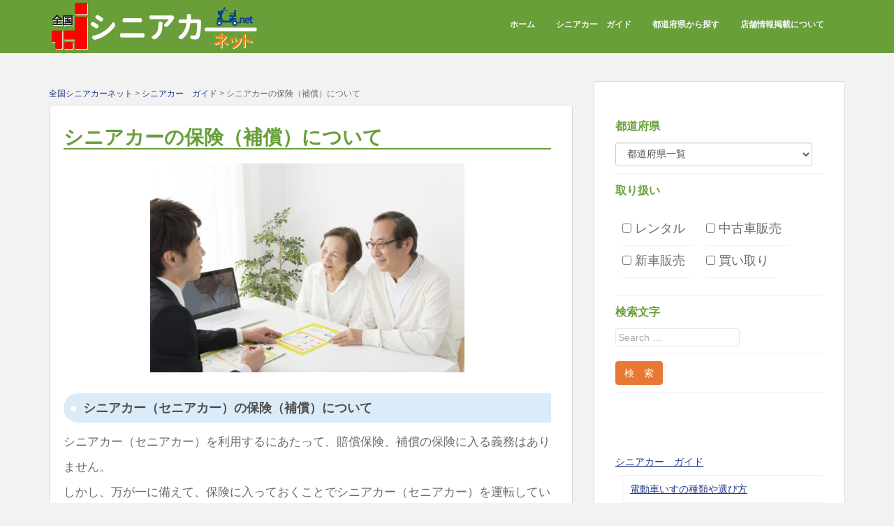

--- FILE ---
content_type: text/html; charset=utf-8
request_url: https://www.google.com/recaptcha/api2/aframe
body_size: 265
content:
<!DOCTYPE HTML><html><head><meta http-equiv="content-type" content="text/html; charset=UTF-8"></head><body><script nonce="qEasEngdsER-VP_lyl1w-w">/** Anti-fraud and anti-abuse applications only. See google.com/recaptcha */ try{var clients={'sodar':'https://pagead2.googlesyndication.com/pagead/sodar?'};window.addEventListener("message",function(a){try{if(a.source===window.parent){var b=JSON.parse(a.data);var c=clients[b['id']];if(c){var d=document.createElement('img');d.src=c+b['params']+'&rc='+(localStorage.getItem("rc::a")?sessionStorage.getItem("rc::b"):"");window.document.body.appendChild(d);sessionStorage.setItem("rc::e",parseInt(sessionStorage.getItem("rc::e")||0)+1);localStorage.setItem("rc::h",'1768962603152');}}}catch(b){}});window.parent.postMessage("_grecaptcha_ready", "*");}catch(b){}</script></body></html>

--- FILE ---
content_type: application/javascript; charset=utf-8;
request_url: https://dalc.valuecommerce.com/vcid?_s=https%3A%2F%2Fwww.seniorcar.net%2Fguide%2Fhoken%2F
body_size: 153
content:
vc_id_callback({"vcid":"F3vYjvT6iGxMNwvTr7OP5iJ6h_AROLQA5U8T-jzi0dm4QbZ4zVo1Rw","vcpub":"0.230594","t":"69703a2a"})